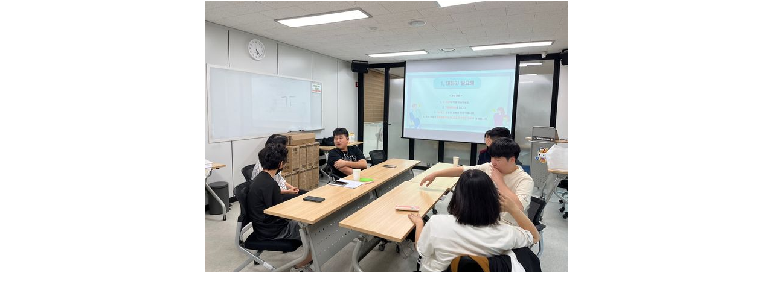

--- FILE ---
content_type: text/html;charset=UTF-8
request_url: https://hope.nyj.go.kr/File/Preview/e672e0a02bdeb5b1172c98c8dbf4752e
body_size: 775
content:
<!DOCTYPE html>
<html lang="ko">
<head>
	<title>미리보기 : 2.jpg</title>
	<meta charset="utf-8" />
	<meta http-equiv="X-UA-Compatible" content="IE=edge" />
	<script type="text/javascript" charset="utf-8" src="/common/js/jQuery.min.js"></script>
	<style type="text/css" media="all">
	/*<![CDATA[*/
	body	{ padding: 0; margin: 0; font-size: 13px; }
	table	{ width: 100%; height: 100%; border-collapse: collapse; border: 0 none; }
	table td	{ border: 0 none; text-align: center; vertical-align: middle; }
	img	{ max-width: 100%; max-height: 100%; min-width: 100px; min-height: 100px; border: 0 none; }
	/*]]>*/
	</style>
	<script type="text/javascript">
	//<![CDATA[
	jQuery(function($)
	{
		$(document.body).attr('title', '클릭하면 닫힙니다.').css('cursor', 'pointer').click(function(e)
		{
			if(self.opener)
			{
				if(confirm('현재 창을 닫겠습니까?'))
					self.close();
			}
			else if(self.parent != self)
			{
				history.back();
				self.parent.focus();
			}
			else
			{
				history.back();
			}
		});
	});
	//]]>
	</script>
</head>
<body>
	<table>
		<tr>
			<td>
				<img src="/File/Download/e672e0a02bdeb5b1172c98c8dbf4752e" alt="2.jpg"/>
			</td>
		</tr>
	</table>
</body>
</html>